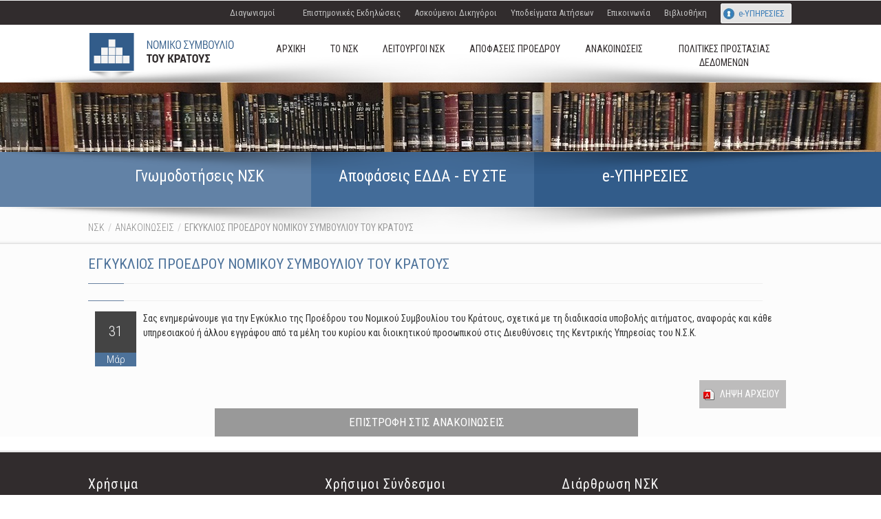

--- FILE ---
content_type: text/html;charset=UTF-8
request_url: https://www.nsk.gr/web/nsk/-/enkyklios-proedrou-nomikou-symbouliou-tou-kratous?returnToFullPageURL=https://www.nsk.gr/web/nsk/anakoinwseis?p_p_id=announcementsearch_WAR_NSKportlet&p_p_lifecycle=0&p_p_state=normal&p_p_mode=view&p_p_col_id=column-4&p_p_col_pos=1&p_p_col_count=2
body_size: 37022
content:
<!DOCTYPE html> <html class="aui ltr" dir="ltr" lang="el-GR"> <head> <title>ΕΓΚΥΚΛΙΟΣ ΠΡΟΕΔΡΟΥ ΝΟΜΙΚΟΥ ΣΥΜΒΟΥΛΙΟΥ ΤΟΥ ΚΡΑΤΟΥΣ - ΑΝΑΚΟΙΝΩΣΕΙΣ - Νομικό Συμβούλιο του Κράτους</title> <meta content="text/html; charset=UTF-8" http-equiv="content-type" /> <meta content="Διαδικασία υποβολής αιτήματος, αναφοράς και κάθε υπηρεσιακού ή άλλου εγγράφου από τα μέλη του κυρίου και διοικητικού προσωπικού στις Διευθύνσεις της Κεντρικής Υπηρεσίας του Ν.Σ.Κ." lang="el-GR" name="description" /> <link href="https://www.nsk.gr/beveled-theme/images/favicon.ico" rel="Shortcut Icon" /> <link href="https://www.nsk.gr/web/nsk/-/enkyklios-proedrou-nomikou-symbouliou-tou-kratous?returnToFullPageURL=https://www.nsk.gr/web/nsk/anakoinwseis?p_p_id=announcementsearch_WAR_NSKportlet&amp;p_p_lifecycle=0&amp;p_p_state=normal&amp;p_p_mode=view&amp;p_p_col_id=column-4&amp;p_p_col_pos=1&amp;p_p_col_count=2" rel="canonical" /> <link href="https://www.nsk.gr/web/nsk/-/enkyklios-proedrou-nomikou-symbouliou-tou-kratous?returnToFullPageURL=https://www.nsk.gr/web/nsk/anakoinwseis?p_p_id=announcementsearch_WAR_NSKportlet&amp;p_p_lifecycle=0&amp;p_p_state=normal&amp;p_p_mode=view&amp;p_p_col_id=column-4&amp;p_p_col_pos=1&amp;p_p_col_count=2" hreflang="x-default" rel="alternate" /> <link href="https://www.nsk.gr/web/nsk/-/enkyklios-proedrou-nomikou-symbouliou-tou-kratous?returnToFullPageURL=https://www.nsk.gr/web/nsk/anakoinwseis?p_p_id=announcementsearch_WAR_NSKportlet&amp;p_p_lifecycle=0&amp;p_p_state=normal&amp;p_p_mode=view&amp;p_p_col_id=column-4&amp;p_p_col_pos=1&amp;p_p_col_count=2" hreflang="el-GR" rel="alternate" /> <link href="https://www.nsk.gr/en/web/nsk/-/enkyklios-proedrou-nomikou-symbouliou-tou-kratous?returnToFullPageURL=https://www.nsk.gr/web/nsk/anakoinwseis?p_p_id=announcementsearch_WAR_NSKportlet&amp;p_p_lifecycle=0&amp;p_p_state=normal&amp;p_p_mode=view&amp;p_p_col_id=column-4&amp;p_p_col_pos=1&amp;p_p_col_count=2" hreflang="en-US" rel="alternate" /> <link class="lfr-css-file" href="https://www.nsk.gr/beveled-theme/css/aui.css?browserId=other&amp;themeId=beveled_WAR_beveledtheme&amp;languageId=el_GR&amp;b=6205&amp;t=1688112138592" rel="stylesheet" type="text/css" /> <link href="/html/css/main.css?browserId=other&amp;themeId=beveled_WAR_beveledtheme&amp;languageId=el_GR&amp;b=6205&amp;t=1452598584000" rel="stylesheet" type="text/css" /> <link href="https://www.nsk.gr/html/portlet/journal_content/css/main.css?browserId=other&amp;themeId=beveled_WAR_beveledtheme&amp;languageId=el_GR&amp;b=6205&amp;t=1759928079540" rel="stylesheet" type="text/css" /> <link href="https://www.nsk.gr/html/portlet/asset_publisher/css/main.css?browserId=other&amp;themeId=beveled_WAR_beveledtheme&amp;languageId=el_GR&amp;b=6205&amp;t=1759928079540" rel="stylesheet" type="text/css" /> <link href="https://www.nsk.gr/notifications-portlet/notifications/css/main.css?browserId=other&amp;themeId=beveled_WAR_beveledtheme&amp;languageId=el_GR&amp;b=6205&amp;t=1759927963224" rel="stylesheet" type="text/css" /> <link href="https://www.nsk.gr/html/portlet/journal/css/main.css?browserId=other&amp;themeId=beveled_WAR_beveledtheme&amp;languageId=el_GR&amp;b=6205&amp;t=1759928079540" rel="stylesheet" type="text/css" /> <link href="https://www.nsk.gr/cookies-notification-portlet/css/main.css?browserId=other&amp;themeId=beveled_WAR_beveledtheme&amp;languageId=el_GR&amp;b=6205&amp;t=1759927962959" rel="stylesheet" type="text/css" /> <script type="text/javascript">
	// <![CDATA[
		var Liferay = {
			Browser: {
				acceptsGzip: function() {
					return false;
				},
				getMajorVersion: function() {
					return 131.0;
				},
				getRevision: function() {
					return "537.36";
				},
				getVersion: function() {
					return "131.0";
				},
				isAir: function() {
					return false;
				},
				isChrome: function() {
					return true;
				},
				isFirefox: function() {
					return false;
				},
				isGecko: function() {
					return true;
				},
				isIe: function() {
					return false;
				},
				isIphone: function() {
					return false;
				},
				isLinux: function() {
					return false;
				},
				isMac: function() {
					return true;
				},
				isMobile: function() {
					return false;
				},
				isMozilla: function() {
					return false;
				},
				isOpera: function() {
					return false;
				},
				isRtf: function() {
					return true;
				},
				isSafari: function() {
					return true;
				},
				isSun: function() {
					return false;
				},
				isWap: function() {
					return false;
				},
				isWapXhtml: function() {
					return false;
				},
				isWebKit: function() {
					return true;
				},
				isWindows: function() {
					return false;
				},
				isWml: function() {
					return false;
				}
			},

			Data: {
				NAV_SELECTOR: '#navigation',

				isCustomizationView: function() {
					return false;
				},

				notices: [
					null

					

					
				]
			},

			ThemeDisplay: {
				
					getLayoutId: function() {
						return "23";
					},
					getLayoutURL: function() {
						return "https://www.nsk.gr/web/nsk/anakoinoseis";
					},
					getParentLayoutId: function() {
						return "0";
					},
					isPrivateLayout: function() {
						return "false";
					},
					isVirtualLayout: function() {
						return false;
					},
				

				getBCP47LanguageId: function() {
					return "el-GR";
				},
				getCDNBaseURL: function() {
					return "https://www.nsk.gr";
				},
				getCDNDynamicResourcesHost: function() {
					return "";
				},
				getCDNHost: function() {
					return "";
				},
				getCompanyId: function() {
					return "10157";
				},
				getCompanyGroupId: function() {
					return "10197";
				},
				getDefaultLanguageId: function() {
					return "el_GR";
				},
				getDoAsUserIdEncoded: function() {
					return "";
				},
				getLanguageId: function() {
					return "el_GR";
				},
				getParentGroupId: function() {
					return "15678";
				},
				getPathContext: function() {
					return "";
				},
				getPathImage: function() {
					return "/image";
				},
				getPathJavaScript: function() {
					return "/html/js";
				},
				getPathMain: function() {
					return "/c";
				},
				getPathThemeImages: function() {
					return "https://www.nsk.gr/beveled-theme/images";
				},
				getPathThemeRoot: function() {
					return "/beveled-theme";
				},
				getPlid: function() {
					return "17317";
				},
				getPortalURL: function() {
					return "https://www.nsk.gr";
				},
				getPortletSetupShowBordersDefault: function() {
					return false;
				},
				getScopeGroupId: function() {
					return "15678";
				},
				getScopeGroupIdOrLiveGroupId: function() {
					return "15678";
				},
				getSessionId: function() {
					
						
						
							return "";
						
					
				},
				getSiteGroupId: function() {
					return "15678";
				},
				getURLControlPanel: function() {
					return "/group/control_panel?refererPlid=17317";
				},
				getURLHome: function() {
					return "https\x3a\x2f\x2fwww\x2ensk\x2egr\x2fweb\x2fnsk";
				},
				getUserId: function() {
					return "10161";
				},
				getUserName: function() {
					
						
						
							return "";
						
					
				},
				isAddSessionIdToURL: function() {
					return false;
				},
				isFreeformLayout: function() {
					return false;
				},
				isImpersonated: function() {
					return false;
				},
				isSignedIn: function() {
					return false;
				},
				isStateExclusive: function() {
					return false;
				},
				isStateMaximized: function() {
					return false;
				},
				isStatePopUp: function() {
					return false;
				}
			},

			PropsValues: {
				NTLM_AUTH_ENABLED: false
			}
		};

		var themeDisplay = Liferay.ThemeDisplay;

		

		Liferay.AUI = {
			getAvailableLangPath: function() {
				return 'available_languages.jsp?browserId=other&themeId=beveled_WAR_beveledtheme&colorSchemeId=01&minifierType=js&languageId=el_GR&b=6205&t=1452601814000';
			},
			getCombine: function() {
				return true;
			},
			getComboPath: function() {
				return '/combo/?browserId=other&minifierType=&languageId=el_GR&b=6205&t=1452601814000&';
			},
			getFilter: function() {
				
					
						return 'min';
					
					
					
				
			},
			getJavaScriptRootPath: function() {
				return '/html/js';
			},
			getLangPath: function() {
				return 'aui_lang.jsp?browserId=other&themeId=beveled_WAR_beveledtheme&colorSchemeId=01&minifierType=js&languageId=el_GR&b=6205&t=1452601814000';
			},
			getStaticResourceURLParams: function() {
				return '?browserId=other&minifierType=&languageId=el_GR&b=6205&t=1452601814000';
			}
		};

		Liferay.authToken = 'S53QCqeq';

		

		Liferay.currentURL = '\x2fweb\x2fnsk\x2f-\x2fenkyklios-proedrou-nomikou-symbouliou-tou-kratous\x3freturnToFullPageURL\x3dhttps\x3a\x2f\x2fwww\x2ensk\x2egr\x2fweb\x2fnsk\x2fanakoinwseis\x3fp_p_id\x3dannouncementsearch_WAR_NSKportlet\x26p_p_lifecycle\x3d0\x26p_p_state\x3dnormal\x26p_p_mode\x3dview\x26p_p_col_id\x3dcolumn-4\x26p_p_col_pos\x3d1\x26p_p_col_count\x3d2';
		Liferay.currentURLEncoded = '%2Fweb%2Fnsk%2F-%2Fenkyklios-proedrou-nomikou-symbouliou-tou-kratous%3FreturnToFullPageURL%3Dhttps%3A%2F%2Fwww.nsk.gr%2Fweb%2Fnsk%2Fanakoinwseis%3Fp_p_id%3Dannouncementsearch_WAR_NSKportlet%26p_p_lifecycle%3D0%26p_p_state%3Dnormal%26p_p_mode%3Dview%26p_p_col_id%3Dcolumn-4%26p_p_col_pos%3D1%26p_p_col_count%3D2';
	// ]]>
</script> <script src="/html/js/barebone.jsp?browserId=other&amp;themeId=beveled_WAR_beveledtheme&amp;colorSchemeId=01&amp;minifierType=js&amp;minifierBundleId=javascript.barebone.files&amp;languageId=el_GR&amp;b=6205&amp;t=1452601814000" type="text/javascript"></script> <script type="text/javascript">
	// <![CDATA[
		

			

			
				Liferay.Portlet.list = ['56_INSTANCE_m9lZFicxcI8w', '56_INSTANCE_Ikde2BgZyZRp', '56_INSTANCE_4g6kxZVxGDs2', '73_INSTANCE_EdSkKJKd9q1c', '101_INSTANCE_hq5CULaptHj2', '56_INSTANCE_xIaMtMjOZJB7', '56_INSTANCE_qOuxan3BnINN_', '15', '101_INSTANCE_OYPf1Bf58vLn', '56_INSTANCE_288746', '101_INSTANCE_Uq0OISCNaSJ6', '101_INSTANCE_kDMqit7ieSe7'];
			
		

		

		
	// ]]>
</script> <script type="text/javascript">
					(function(i, s, o, g, r, a, m) {
						i['GoogleAnalyticsObject'] = r;

						i[r] = i[r] || function() {
							var arrayValue = i[r].q || [];

							i[r].q = arrayValue;

							(i[r].q).push(arguments);
						};

						i[r].l = 1 * new Date();

						a = s.createElement(o);
						m = s.getElementsByTagName(o)[0];
						a.async = 1;
						a.src = g;
						m.parentNode.insertBefore(a, m);
					})(window, document, 'script', '//www.google-analytics.com/analytics.js', 'ga');

					ga('create', 'UA-69616320-1', 'auto');
					ga('send', 'pageview');
				</script> <script src="https://www.nsk.gr/html/portlet/journal/js/main.js?browserId=other&amp;minifierType=js&amp;languageId=el_GR&amp;b=6205&amp;t=1759928079540" type="text/javascript"></script> <script src="https://www.nsk.gr/html/portlet/journal/js/navigation.js?browserId=other&amp;minifierType=js&amp;languageId=el_GR&amp;b=6205&amp;t=1759928079540" type="text/javascript"></script> <link class="lfr-css-file" href="https://www.nsk.gr/beveled-theme/css/main.css?browserId=other&amp;themeId=beveled_WAR_beveledtheme&amp;languageId=el_GR&amp;b=6205&amp;t=1688112138592" rel="stylesheet" type="text/css" /> <style type="text/css">

		

			

		

			

		

			

		

			

		

			

		

			

		

			

		

			

		

			

		

			

		

			

		

			

		

			

		

			

		

			

		

			

		

	</style> <!-- ***************** viewports load pixel for pixel to the width of the device's ****************** --> <meta content="width=device-width" name="viewport"> <!-- ********* Fonts ********** --> <link href='//fonts.googleapis.com/css?family=Roboto+Condensed:400,300,700&subset=latin,greek' rel='stylesheet' type='text/css'> <!-- ********* java script import ************** --> <!-- *** jquery *** --> <script src="/beveled-theme/js/jquery.min.js" type="text/javascript"></script> <script src="/beveled-theme/js/jquery.tabSlideOut.v1.3.js" type="text/javascript"></script> <script src="/beveled-theme/js/custom.js" type="text/javascript"></script> <!-- ************* Moderniz ************* --> <script src="/beveled-theme/js/modernizr.min.js" type="text/javascript"></script> <!-- *** Flex Slider *** --> <script src="/beveled-theme/js/jquery.flexslider-min.js" type="text/javascript"></script> <!-- ********* Alloy viewport ********** --> <script type="text/javascript"> 
	AUI().use('aui-viewport'); 
</script> </head> <body class="default yui3-skin-sam controls-visible signed-out public-page site dockbar-transparent Hide-chat"> <div id="wrapper"> <a href="#main-content" id="skip-to-content">Μετάβαση στο περιεχόμενο</a> <div id="Language-choices"> </div> <div id="header-wrap"> <div class="top_navigation"> <div class="top_nav_cont"> <div class="top_nav"> <div id="eservices"> <a href="/web/nsk/e-services" alt="Εισαγωγή στο e-Services">e-ΥΠΗΡΕΣΙΕΣ</a> </div> <div class="sec_menu"> <div class="portlet-boundary portlet-boundary_56_ portlet-static portlet-static-end portlet-borderless portlet-journal-content " id="p_p_id_56_INSTANCE_288746_" > <span id="p_56_INSTANCE_288746"></span> <div class="portlet-borderless-container" style=""> <div class="portlet-body"> <div class="journal-content-article"> <nav class="group"> <h2 class="navheader slide-trigger">Menu</h2> <ul class="navigation2 group"> <li class="Διαγωνισμοί"> <a href="https://www.nsk.gr/web/nsk/diagonismoi"> Διαγωνισμοί </a> </li> <li class=""> <a href="https://www.nsk.gr/web/nsk/home"> </a> </li> <li class="Επιστημονικές Εκδηλώσεις"> <a href="https://www.nsk.gr/web/nsk/ekdiloseis"> Επιστημονικές Εκδηλώσεις </a> </li> <li class="Ασκούμενοι Δικηγόροι"> <a href="https://www.nsk.gr/web/nsk/askoumenoi-dikegoroi"> Ασκούμενοι Δικηγόροι </a> </li> <li class="Υποδείγματα Αιτήσεων"> <a href="https://www.nsk.gr/web/nsk/ypodeigmata-aiteseon"> Υποδείγματα Αιτήσεων </a> </li> <li class="Επικοινωνία"> <a href="https://www.nsk.gr/web/nsk/epikoinonia"> Επικοινωνία </a> </li> <li class="Βιβλιοθήκη"> <a href="https://www.nsk.gr/web/nsk/bibliotheke"> Βιβλιοθήκη </a> </li> </ul> </nav> <style> .e-Services { background: #0066B3; color: #fff; margin-right: 10px; } .e-Services a { color:#fff; } </style> </div> <div class="entry-links"> </div> </div> </div> </div> </div> </div> </div> </div> <div class="main_navigation"> <header id="banner" role="banner"> <div id="heading"> <h1 class="site-title"> <a class="logo custom-logo" href="https://www.nsk.gr/web/nsk/anakoinoseis?p_p_auth=iadK8rCh&amp;p_p_id=49&amp;p_p_lifecycle=1&amp;p_p_state=normal&amp;p_p_mode=view&amp;_49_struts_action=%2Fmy_sites%2Fview&amp;_49_groupId=15678&amp;_49_privateLayout=false" title="ΝΣΚ"> <img alt="ΝΣΚ" height="72" src="/image/layout_set_logo?img_id=16313&amp;t=1759928091881" width="212" /> </a> </h1> <h2 class="page-title"> <span>ΕΓΚΥΚΛΙΟΣ ΠΡΟΕΔΡΟΥ ΝΟΜΙΚΟΥ ΣΥΜΒΟΥΛΙΟΥ ΤΟΥ ΚΡΑΤΟΥΣ - ΑΝΑΚΟΙΝΩΣΕΙΣ</span> </h2> </div> <div id="nav-trigger"> <span>Show Menu</span> </div> <nav class="sort-pages modify-pages" id="nav-main"> <ul> <li> <a href="https&#x3a;&#x2f;&#x2f;www&#x2e;nsk&#x2e;gr&#x2f;web&#x2f;nsk&#x2f;home" ><span> ΑΡΧΙΚΗ</span></a> </li> <li> <a href="https&#x3a;&#x2f;&#x2f;www&#x2e;nsk&#x2e;gr&#x2f;web&#x2f;nsk&#x2f;to-nsk" ><span> ΤΟ ΝΣΚ</span></a> </li> <li> <a href="https&#x3a;&#x2f;&#x2f;www&#x2e;nsk&#x2e;gr&#x2f;web&#x2f;nsk&#x2f;leitourgoi-nsk" ><span> ΛΕΙΤΟΥΡΓΟΙ ΝΣΚ</span></a> </li> <li> <a href="https&#x3a;&#x2f;&#x2f;www&#x2e;nsk&#x2e;gr&#x2f;web&#x2f;nsk&#x2f;apophaseis-proedrou" ><span> ΑΠΟΦΑΣΕΙΣ ΠΡΟΕΔΡΟΥ</span></a> </li> <li> <a href="https&#x3a;&#x2f;&#x2f;www&#x2e;nsk&#x2e;gr&#x2f;web&#x2f;nsk&#x2f;anakoinwseis" ><span> ΑΝΑΚΟΙΝΩΣΕΙΣ</span></a> </li> <li> <a href="https&#x3a;&#x2f;&#x2f;www&#x2e;nsk&#x2e;gr&#x2f;web&#x2f;nsk&#x2f;policies" ><span> ΠΟΛΙΤΙΚΕΣ ΠΡΟΣΤΑΣΙΑΣ ΔΕΔΟΜΕΝΩΝ</span></a> </li> </ul> </nav> <nav id="nav-mobile"></nav> <script>
    $(document).ready(function(){
        $("#nav-mobile").html($("#nav-main").html());
        $("#nav-trigger span").click(function(){
            if ($("nav#nav-mobile ul").hasClass("expanded")) {
                $("nav#nav-mobile ul.expanded").removeClass("expanded").slideUp(250);
                $(this).removeClass("open");
            } else {
                $("nav#nav-mobile ul").addClass("expanded").slideDown(250);
                $(this).addClass("open");
            }
        });
    });
</script> </header> </div> </div> <div id="content-wrap"> <div id="content"> <div class="columns-3-1" id="main-content" role="main"> <div id="headcontainer"> <div id="slider_container"></div> <div class="skiaa_inner"> &nbsp;</div> <div class="buttons_blue_container"> <div class="buttons_blue"> <div class="inner"> <div class="portlet-layout row-fluid"> <div class="portlet-column portlet-column-first span4" id="column-1"> <div class="portlet-dropzone portlet-column-content portlet-column-content-first" id="layout-column_column-1"> <div class="portlet-boundary portlet-boundary_56_ portlet-static portlet-static-end portlet-borderless portlet-journal-content " id="p_p_id_56_INSTANCE_m9lZFicxcI8w_" > <span id="p_56_INSTANCE_m9lZFicxcI8w"></span> <div class="portlet-borderless-container" style=""> <div class="portlet-body"> <div class="journal-content-article"> <div class="button_blue"> <a title="Αναζήτηση γνωμοδοτήσεων του Νομικού Συμβουλίου του Κράτους από το 1951 μέχρι και σήμερα" href="https://www.nsk.gr/web/nsk/anazitisi-gnomodoteseon"> <strong>Γνωμοδοτήσεις ΝΣΚ</strong> </a> </div> </div> <div class="entry-links"> </div> </div> </div> </div> </div> </div> <div class="portlet-column span4" id="column-2"> <div class="portlet-dropzone portlet-column-content" id="layout-column_column-2"> <div class="portlet-boundary portlet-boundary_56_ portlet-static portlet-static-end portlet-borderless portlet-journal-content " id="p_p_id_56_INSTANCE_Ikde2BgZyZRp_" > <span id="p_56_INSTANCE_Ikde2BgZyZRp"></span> <div class="portlet-borderless-container" style=""> <div class="portlet-body"> <div class="journal-content-article"> <div class="button_blue"> <a title="Αναζήτηση αποφάσεων του Ευρωπαϊκού Δικαστηρίου Δικαιωμάτων του Ανθρώπου ( Ε.Δ.Δ.Α.) και της Επιτροπής Υπουργών του Συμβουλίου της Ευρώπης." href="https://www.nsk.gr/web/nsk/anazitisi-apophaseon"> <strong>Αποφάσεις ΕΔΔΑ - ΕΥ ΣΤΕ</strong> </a> </div> </div> <div class="entry-links"> </div> </div> </div> </div> </div> </div> <div class="portlet-column portlet-column-last span4" id="column-3"> <div class="portlet-dropzone portlet-column-content portlet-column-content-last" id="layout-column_column-3"> <div class="portlet-boundary portlet-boundary_56_ portlet-static portlet-static-end portlet-borderless portlet-journal-content " id="p_p_id_56_INSTANCE_4g6kxZVxGDs2_" > <span id="p_56_INSTANCE_4g6kxZVxGDs2"></span> <div class="portlet-borderless-container" style=""> <div class="portlet-body"> <div class="journal-content-article"> <div class="button_blue"> <a title="Κατάθεση εξώδικων αιτημάτων" href="https://www.nsk.gr/web/nsk/e-services"> <strong>e-ΥΠΗΡΕΣΙΕΣ</strong> </a> </div> </div> <div class="entry-links"> </div> </div> </div> </div> </div> </div> </div> </div> </div> </div> </div> <div > <div > <div class="portlet-layout row-fluid"> <div class="portlet-column portlet-column-only span12" id="column-4"> <div class="portlet-dropzone portlet-column-content portlet-column-content-only" id="layout-column_column-4"> <div class="portlet-boundary portlet-boundary_73_ portlet-static portlet-static-end portlet-borderless portlet-breadcrumb " id="p_p_id_73_INSTANCE_EdSkKJKd9q1c_" > <span id="p_73_INSTANCE_EdSkKJKd9q1c"></span> <div class="portlet-borderless-container" style=""> <div class="portlet-body"> <ul aria-label="Breadcrumb" class="breadcrumb breadcrumb-horizontal"> <li class="first breadcrumb-truncate"><a href="/web/nsk">ΝΣΚ</a><span class="divider">/</span></li><li class="current-parent breadcrumb-truncate"><a href="https://www.nsk.gr/web/nsk/anakoinoseis" >ΑΝΑΚΟΙΝΩΣΕΙΣ</a><span class="divider">/</span></li><li class="active last breadcrumb-truncate">ΕΓΚΥΚΛΙΟΣ ΠΡΟΕΔΡΟΥ ΝΟΜΙΚΟΥ ΣΥΜΒΟΥΛΙΟΥ ΤΟΥ ΚΡΑΤΟΥΣ</li> </ul> </div> </div> </div> </div> </div> </div> </div> </div> <div class="contTopBg"> <div class="maincontent2"> <div class="portlet-layout row-fluid"> <div class="portlet-column portlet-column-only span12" id="column-5"> <div class="portlet-dropzone portlet-column-content portlet-column-content-only" id="layout-column_column-5"> <div class="portlet-boundary portlet-boundary_101_ portlet-static portlet-static-end portlet-borderless portlet-asset-publisher " id="p_p_id_101_INSTANCE_hq5CULaptHj2_" > <span id="p_101_INSTANCE_hq5CULaptHj2"></span> <div class="portlet-borderless-container" style=""> <div class="portlet-body"> <div> <div class="taglib-header "> <h3 class="header-title"> <span> ΕΓΚΥΚΛΙΟΣ ΠΡΟΕΔΡΟΥ ΝΟΜΙΚΟΥ ΣΥΜΒΟΥΛΙΟΥ ΤΟΥ ΚΡΑΤΟΥΣ </span> </h3> </div> <div class="asset-full-content default-asset-publisher show-asset-title"> <div class="asset-content" id="_101_INSTANCE_hq5CULaptHj2_475826"> <div class="journal-content-article"> <div class="line"> </div> <div class="class-box"> <div class="date_cont"> <div class="gray">31</div> <div class="blue">Μάρ</div> </div> <div class="anak_title" style="display:none;">ΕΓΚΥΚΛΙΟΣ ΠΡΟΕΔΡΟΥ ΝΟΜΙΚΟΥ ΣΥΜΒΟΥΛΙΟΥ ΤΟΥ ΚΡΑΤΟΥΣ</div> <div class="anak_text">Σας ενημερώνουμε για την Εγκύκλιο της Προέδρου του Νομικού Συμβουλίου του Κράτους, σχετικά με τη&nbsp;διαδικασία υποβολής αιτήματος, αναφοράς και κάθε υπηρεσιακού ή άλλου εγγράφου από τα μέλη του κυρίου και διοικητικού προσωπικού στις Διευθύνσεις της Κεντρικής Υπηρεσίας του Ν.Σ.Κ.</div> </div> <div class="gray_button2"> <a href="/documents/15678/420801/%CE%95%CE%93%CE%9A%CE%A5%CE%9A%CE%9B%CE%99%CE%9F%CE%A3+%CE%A0%CE%A1%CE%9F%CE%95%CE%94%CE%A1%CE%9F%CE%A5+290320223_signed.pdf/902a0dae-35b9-48a0-b867-0abe1bc485a5" target="_blank"> Λήψη Αρχείου </a> </div> </div> <br /> </div> <div class="asset-metadata"> </div> </div> </div> </div> </div> </div> <div class="portlet-boundary portlet-boundary_56_ portlet-static portlet-static-end portlet-borderless portlet-journal-content " id="p_p_id_56_INSTANCE_xIaMtMjOZJB7_" > <span id="p_56_INSTANCE_xIaMtMjOZJB7"></span> <div class="portlet-borderless-container" style=""> <div class="portlet-body"> <div class="journal-content-article"> <div class="gray_button"><a href="/web/nsk/anakoinwseis">ΕΠΙΣΤΡΟΦΗ ΣΤΙΣ ΑΝΑΚΟΙΝΩΣΕΙΣ</a></div> </div> <div class="entry-links"> </div> </div> </div> </div> </div> </div> </div> </div> </div> </div> <form action="#" id="hrefFm" method="post" name="hrefFm"> <span></span> <input type="hidden" name="as_sfid" value="AAAAAAWwaQY5KqflJLGsuRAOOMAs1uqv1lemH-5KLJVf6orZ2Ij0QXxZUZAWulLdAIhHtoXMXRfmhM1rCM-Oxu9GFSQL4Ri06YHiY0mzfalbOPdh3w==" /><input type="hidden" name="as_fid" value="rXQMzacPMdQaHXVhbjgn" /></form> </div> </div> <div id="footercontainer"> <footer id="widgets-footer-wrap" role="contentinfo" > <div class="aui-layout-content clearfix" id="widgets-footer"> <div class="aui-column aui-column-first aui-w33" id="footerSection1"> <div class="aui-column-content aui-column-content-first"> <h4> Χρήσιμα </h4> <ul> <li> <a href="https://www.nsk.gr/web/nsk/home"> Αρχική </a> </li> <li> <a href="https://www.nsk.gr/web/nsk/to-nsk"> Το ΝΣΚ </a> </li> <li> <a href="https://www.nsk.gr/web/nsk/leitourgoi-nsk"> Λειτουργοί ΝΣΚ </a> </li> <li> <a href="https://www.nsk.gr/web/nsk/diagonismoi"> Διαγωνισμοί </a> </li> <li> <a href="https://www.nsk.gr/web/nsk/ekdiloseis"> Επιστημονικές Εκδηλώσεις </a> </li> <li> <a href="https://www.nsk.gr/web/nsk/policies"> Πολιτικές Προστασίας Δεδομένων </a> </li> <li> <a href="https://www.nsk.gr/web/nsk/epikoinonia"> Επικοινωνία </a> </li> </ul> <ul> <li> <a href="http://enosi.nsk.gr/" target="_blank"> Ένωση μελών ΝΣΚ </a> </li> </ul> <ul> <li> <a href="http://syllogos.nsk.gr/" target="_blank"> Σύλλογος Διοικητικών Υπαλλήλων </a> </li> </ul> </div> </div> <div class="aui-column aui-w33" id="footerSection2"> <div class="aui-column-content"> <h4> Χρήσιμοι Σύνδεσμοι </h4> <ul> <li> <a href="/web/nsk/chresimoi-syndesmoi?par=18843"> Κυβέρνηση-Υπουργεία </a> </li> <li> <a href="/web/nsk/chresimoi-syndesmoi?par=19697"> Δικαστήρια </a> </li> <li> <a href="/web/nsk/chresimoi-syndesmoi?par=19841"> Λοιποί Σύνδεσμοι </a> </li> </ul> </div> </div> <div style="display:none;" class="aui-column aui-w33" id="footerSection3"> <div class="aui-column-content"> </div> </div> <div class="aui-column aui-column-last aui-w33" id="footerSection4"> <div class="aui-column-content aui-column-content-last"> <h4> Διάρθρωση ΝΣΚ </h4> <div class="footer-text"><a class="mapgr" title="Επικοινωνία" href="/web/nsk/epikoinonia">&nbsp;</a></div> <ul> <li> <a href="https://www.nsk.gr/documents/15678/21220/%CE%9A%CE%B1%CF%84%CE%AC%CE%BB%CE%BF%CE%B3%CE%BF%CF%82+%CE%93%CF%81%CE%B1%CF%86%CE%B5%CE%AF%CF%89%CE%BD+%CE%9D%CE%A3%CE%9A+%CE%BC%CE%B5+%CF%85%CF%80%CE%B7%CF%81%CE%B5%CF%84%CE%BF%CF%8D%CE%BD%CF%84%CE%B5%CF%82+%CE%9B%CE%B5%CE%B9%CF%84%CE%BF%CF%85%CF%81%CE%B3%CE%BF%CF%8D%CF%82/3fc0f48e-1bd5-4fc4-8304-c6b2ea958e62" target="_blank"> Κατάλογος Γραφείων ΝΣΚ με υπηρετούντες Λειτουργούς </a> </li> </ul> <ul> <li> <a href="/documents/15678/21220/%CE%A4%CE%B7%CE%BB%CE%AD%CF%86%CF%89%CE%BD%CE%B1+%CE%94%CE%B9%CE%BF%CE%B9%CE%BA%CE%B7%CF%84%CE%B9%CE%BA%CE%BF%CF%8D+%CE%A0%CF%81%CE%BF%CF%83%CF%89%CF%80%CE%B9%CE%BA%CE%BF%CF%8D+%CE%9A%CE%B5%CE%BD%CF%84%CF%81%CE%B9%CE%BA%CE%AE%CF%82+%CE%A5%CF%80%CE%B7%CF%81%CE%B5%CF%83%CE%AF%CE%B1%CF%82+%CE%9D.%CE%A3.%CE%9A..pdf/f80048ac-5ce1-49cc-bade-bd6e00655ccb" target="_blank"> Τηλεφωνικός κατάλογος Κ.Υ. Ν.Σ.Κ. Διοικητικού Προσωπικού </a> </li> </ul> <ul> <li> <a href="/documents/15678/21220/nsk_tel_4.pdf/d6ff0ac7-d9ff-40ef-a591-a881e024a6af" target="_blank"> Αλφαβητικός τηλεφωνικός κατάλογος κύριου προσωπικού Ν.Σ.Κ. </a> </li> </ul> </div> </div> </div> </footer> <footer id="footer"> <div id="smallprint"> <div id="footer-left-section"> <a href="http://www.espa.gr/" target="_blank" ><img src="/documents/15678/0/footer_banner1/249a40a3-76fd-4d8f-b4a0-73350f993b48?t=1410176982598" height="34" width="180"></a><br />&copy; 2022 nsk.gov.gr </div> <div id="footer-right-section"> <a href="https://diavgeia.gov.gr/" target="_blank" ><img src="/documents/15678/0/footer_banner2/875168bd-2cd7-48d5-bc5b-53d967894833?t=1410177003071" height="34" width="158"></a><br />website by <a href="http://www.unisystems.gr">Unisystems</a> </div> </div> </footer> </div> </div> </body> <script src="https://www.nsk.gr/notifications-portlet/notifications/js/main.js?browserId=other&amp;minifierType=js&amp;languageId=el_GR&amp;b=6205&amp;t=1759927963224" type="text/javascript"></script> <script src="https://www.nsk.gr/cookies-notification-portlet/js/main.js?browserId=other&amp;minifierType=js&amp;languageId=el_GR&amp;b=6205&amp;t=1759927962959" type="text/javascript"></script> <script type="text/javascript">
// <![CDATA[

	Liferay.Util.addInputFocus();

	

	
		
		

			

			
		
	

// ]]>
</script> <script type="text/javascript">
// <![CDATA[

			Liferay.Portlet.onLoad(
				{
					canEditTitle: false,
					columnPos: 0,
					isStatic: 'end',
					namespacedId: 'p_p_id_56_INSTANCE_4g6kxZVxGDs2_',
					portletId: '56_INSTANCE_4g6kxZVxGDs2',
					refreshURL: '\x2fc\x2fportal\x2frender_portlet\x3fp_l_id\x3d17317\x26p_p_id\x3d56_INSTANCE_4g6kxZVxGDs2\x26p_p_lifecycle\x3d0\x26p_t_lifecycle\x3d0\x26p_p_state\x3dnormal\x26p_p_mode\x3dview\x26p_p_col_id\x3dcolumn-3\x26p_p_col_pos\x3d0\x26p_p_col_count\x3d1\x26p_p_isolated\x3d1\x26currentURL\x3d\x252Fweb\x252Fnsk\x252F-\x252Fenkyklios-proedrou-nomikou-symbouliou-tou-kratous\x253FreturnToFullPageURL\x253Dhttps\x253A\x252F\x252Fwww\x2ensk\x2egr\x252Fweb\x252Fnsk\x252Fanakoinwseis\x253Fp_p_id\x253Dannouncementsearch_WAR_NSKportlet\x2526p_p_lifecycle\x253D0\x2526p_p_state\x253Dnormal\x2526p_p_mode\x253Dview\x2526p_p_col_id\x253Dcolumn-4\x2526p_p_col_pos\x253D1\x2526p_p_col_count\x253D2'
				}
			);
		
			Liferay.Portlet.onLoad(
				{
					canEditTitle: false,
					columnPos: 0,
					isStatic: 'end',
					namespacedId: 'p_p_id_101_INSTANCE_hq5CULaptHj2_',
					portletId: '101_INSTANCE_hq5CULaptHj2',
					refreshURL: '\x2fc\x2fportal\x2frender_portlet\x3fp_l_id\x3d17317\x26p_p_id\x3d101_INSTANCE_hq5CULaptHj2\x26p_p_lifecycle\x3d0\x26p_t_lifecycle\x3d0\x26p_p_state\x3dnormal\x26p_p_mode\x3dview\x26p_p_col_id\x3dcolumn-5\x26p_p_col_pos\x3d0\x26p_p_col_count\x3d2\x26p_p_isolated\x3d1\x26currentURL\x3d\x252Fweb\x252Fnsk\x252F-\x252Fenkyklios-proedrou-nomikou-symbouliou-tou-kratous\x253FreturnToFullPageURL\x253Dhttps\x253A\x252F\x252Fwww\x2ensk\x2egr\x252Fweb\x252Fnsk\x252Fanakoinwseis\x253Fp_p_id\x253Dannouncementsearch_WAR_NSKportlet\x2526p_p_lifecycle\x253D0\x2526p_p_state\x253Dnormal\x2526p_p_mode\x253Dview\x2526p_p_col_id\x253Dcolumn-4\x2526p_p_col_pos\x253D1\x2526p_p_col_count\x253D2\x26returnToFullPageURL\x3dhttps\x253A\x252F\x252Fwww\x2ensk\x2egr\x252Fweb\x252Fnsk\x252Fanakoinwseis\x253Fp_p_id\x253Dannouncementsearch_WAR_NSKportlet\x26_101_INSTANCE_hq5CULaptHj2_type\x3dcontent\x26_101_INSTANCE_hq5CULaptHj2_struts_action\x3d\x252Fasset_publisher\x252Fview_content\x26_101_INSTANCE_hq5CULaptHj2_urlTitle\x3denkyklios-proedrou-nomikou-symbouliou-tou-kratous'
				}
			);
		
			Liferay.Portlet.onLoad(
				{
					canEditTitle: false,
					columnPos: 0,
					isStatic: 'end',
					namespacedId: 'p_p_id_56_INSTANCE_288746_',
					portletId: '56_INSTANCE_288746',
					refreshURL: '\x2fc\x2fportal\x2frender_portlet\x3fp_l_id\x3d17317\x26p_p_id\x3d56_INSTANCE_288746\x26p_p_lifecycle\x3d0\x26p_t_lifecycle\x3d0\x26p_p_state\x3dnormal\x26p_p_mode\x3dview\x26p_p_col_id\x3dnull\x26p_p_col_pos\x3dnull\x26p_p_col_count\x3dnull\x26p_p_static\x3d1\x26p_p_isolated\x3d1\x26currentURL\x3d\x252Fweb\x252Fnsk\x252F-\x252Fenkyklios-proedrou-nomikou-symbouliou-tou-kratous\x253FreturnToFullPageURL\x253Dhttps\x253A\x252F\x252Fwww\x2ensk\x2egr\x252Fweb\x252Fnsk\x252Fanakoinwseis\x253Fp_p_id\x253Dannouncementsearch_WAR_NSKportlet\x2526p_p_lifecycle\x253D0\x2526p_p_state\x253Dnormal\x2526p_p_mode\x253Dview\x2526p_p_col_id\x253Dcolumn-4\x2526p_p_col_pos\x253D1\x2526p_p_col_count\x253D2\x26returnToFullPageURL\x3dhttps\x253A\x252F\x252Fwww\x2ensk\x2egr\x252Fweb\x252Fnsk\x252Fanakoinwseis\x253Fp_p_id\x253Dannouncementsearch_WAR_NSKportlet\x26_101_INSTANCE_hq5CULaptHj2_type\x3dcontent\x26_101_INSTANCE_hq5CULaptHj2_struts_action\x3d\x252Fasset_publisher\x252Fview_content\x26_101_INSTANCE_hq5CULaptHj2_urlTitle\x3denkyklios-proedrou-nomikou-symbouliou-tou-kratous'
				}
			);
		
			Liferay.Portlet.onLoad(
				{
					canEditTitle: false,
					columnPos: 0,
					isStatic: 'end',
					namespacedId: 'p_p_id_73_INSTANCE_EdSkKJKd9q1c_',
					portletId: '73_INSTANCE_EdSkKJKd9q1c',
					refreshURL: '\x2fc\x2fportal\x2frender_portlet\x3fp_l_id\x3d17317\x26p_p_id\x3d73_INSTANCE_EdSkKJKd9q1c\x26p_p_lifecycle\x3d0\x26p_t_lifecycle\x3d0\x26p_p_state\x3dnormal\x26p_p_mode\x3dview\x26p_p_col_id\x3dcolumn-4\x26p_p_col_pos\x3d0\x26p_p_col_count\x3d1\x26p_p_isolated\x3d1\x26currentURL\x3d\x252Fweb\x252Fnsk\x252F-\x252Fenkyklios-proedrou-nomikou-symbouliou-tou-kratous\x253FreturnToFullPageURL\x253Dhttps\x253A\x252F\x252Fwww\x2ensk\x2egr\x252Fweb\x252Fnsk\x252Fanakoinwseis\x253Fp_p_id\x253Dannouncementsearch_WAR_NSKportlet\x2526p_p_lifecycle\x253D0\x2526p_p_state\x253Dnormal\x2526p_p_mode\x253Dview\x2526p_p_col_id\x253Dcolumn-4\x2526p_p_col_pos\x253D1\x2526p_p_col_count\x253D2'
				}
			);
		
			Liferay.Portlet.onLoad(
				{
					canEditTitle: false,
					columnPos: 1,
					isStatic: 'end',
					namespacedId: 'p_p_id_56_INSTANCE_xIaMtMjOZJB7_',
					portletId: '56_INSTANCE_xIaMtMjOZJB7',
					refreshURL: '\x2fc\x2fportal\x2frender_portlet\x3fp_l_id\x3d17317\x26p_p_id\x3d56_INSTANCE_xIaMtMjOZJB7\x26p_p_lifecycle\x3d0\x26p_t_lifecycle\x3d0\x26p_p_state\x3dnormal\x26p_p_mode\x3dview\x26p_p_col_id\x3dcolumn-5\x26p_p_col_pos\x3d1\x26p_p_col_count\x3d2\x26p_p_isolated\x3d1\x26currentURL\x3d\x252Fweb\x252Fnsk\x252F-\x252Fenkyklios-proedrou-nomikou-symbouliou-tou-kratous\x253FreturnToFullPageURL\x253Dhttps\x253A\x252F\x252Fwww\x2ensk\x2egr\x252Fweb\x252Fnsk\x252Fanakoinwseis\x253Fp_p_id\x253Dannouncementsearch_WAR_NSKportlet\x2526p_p_lifecycle\x253D0\x2526p_p_state\x253Dnormal\x2526p_p_mode\x253Dview\x2526p_p_col_id\x253Dcolumn-4\x2526p_p_col_pos\x253D1\x2526p_p_col_count\x253D2'
				}
			);
		
			Liferay.Portlet.onLoad(
				{
					canEditTitle: false,
					columnPos: 0,
					isStatic: 'end',
					namespacedId: 'p_p_id_56_INSTANCE_Ikde2BgZyZRp_',
					portletId: '56_INSTANCE_Ikde2BgZyZRp',
					refreshURL: '\x2fc\x2fportal\x2frender_portlet\x3fp_l_id\x3d17317\x26p_p_id\x3d56_INSTANCE_Ikde2BgZyZRp\x26p_p_lifecycle\x3d0\x26p_t_lifecycle\x3d0\x26p_p_state\x3dnormal\x26p_p_mode\x3dview\x26p_p_col_id\x3dcolumn-2\x26p_p_col_pos\x3d0\x26p_p_col_count\x3d1\x26p_p_isolated\x3d1\x26currentURL\x3d\x252Fweb\x252Fnsk\x252F-\x252Fenkyklios-proedrou-nomikou-symbouliou-tou-kratous\x253FreturnToFullPageURL\x253Dhttps\x253A\x252F\x252Fwww\x2ensk\x2egr\x252Fweb\x252Fnsk\x252Fanakoinwseis\x253Fp_p_id\x253Dannouncementsearch_WAR_NSKportlet\x2526p_p_lifecycle\x253D0\x2526p_p_state\x253Dnormal\x2526p_p_mode\x253Dview\x2526p_p_col_id\x253Dcolumn-4\x2526p_p_col_pos\x253D1\x2526p_p_col_count\x253D2'
				}
			);
		
			Liferay.Portlet.onLoad(
				{
					canEditTitle: false,
					columnPos: 0,
					isStatic: 'end',
					namespacedId: 'p_p_id_56_INSTANCE_m9lZFicxcI8w_',
					portletId: '56_INSTANCE_m9lZFicxcI8w',
					refreshURL: '\x2fc\x2fportal\x2frender_portlet\x3fp_l_id\x3d17317\x26p_p_id\x3d56_INSTANCE_m9lZFicxcI8w\x26p_p_lifecycle\x3d0\x26p_t_lifecycle\x3d0\x26p_p_state\x3dnormal\x26p_p_mode\x3dview\x26p_p_col_id\x3dcolumn-1\x26p_p_col_pos\x3d0\x26p_p_col_count\x3d1\x26p_p_isolated\x3d1\x26currentURL\x3d\x252Fweb\x252Fnsk\x252F-\x252Fenkyklios-proedrou-nomikou-symbouliou-tou-kratous\x253FreturnToFullPageURL\x253Dhttps\x253A\x252F\x252Fwww\x2ensk\x2egr\x252Fweb\x252Fnsk\x252Fanakoinwseis\x253Fp_p_id\x253Dannouncementsearch_WAR_NSKportlet\x2526p_p_lifecycle\x253D0\x2526p_p_state\x253Dnormal\x2526p_p_mode\x253Dview\x2526p_p_col_id\x253Dcolumn-4\x2526p_p_col_pos\x253D1\x2526p_p_col_count\x253D2'
				}
			);
		AUI().use('aui-base', 'liferay-menu', 'liferay-notice', 'liferay-poller', 'liferay-session', function(A) {(function() {
	Liferay.Util.addInputType();

	Liferay.Portlet.ready(
		function(portletId, node) {
			Liferay.Util.addInputType(node);
		}
	);

	if (A.UA.mobile) {
		Liferay.Util.addInputCancel();
	}
})();(function() {
	new Liferay.Menu();

	var liferayNotices = Liferay.Data.notices;

	for (var i = 1; i < liferayNotices.length; i++) {
		new Liferay.Notice(liferayNotices[i]);
	}

	
})();(function() {
			Liferay.Session = new Liferay.SessionBase(
				{
					autoExtend: true,
					sessionLength: 30,
					redirectOnExpire: false,
					redirectUrl: 'https\x3a\x2f\x2fwww\x2ensk\x2egr\x2fweb\x2fnsk',
					warningLength: 1
				}
			);

			
		})();});
// ]]>
</script> <script src="https://www.nsk.gr/beveled-theme/js/main.js?browserId=other&amp;minifierType=js&amp;languageId=el_GR&amp;b=6205&amp;t=1688112138592" type="text/javascript"></script> <script type="text/javascript">
		// <![CDATA[
			

			
		// ]]>
	</script> </html> 

--- FILE ---
content_type: text/css
request_url: https://www.nsk.gr/html/css/portal_1.css?browserId=other&themeId=beveled_WAR_beveledtheme&languageId=el_GR&b=6205&t=1452598584000
body_size: 2181
content:
@import url(portal/add_content.css?browserId=other&themeId=beveled_WAR_beveledtheme&languageId=el_GR&b=6205&t=1452598584000);
@import url(portal/asset_category_selector.css?browserId=other&themeId=beveled_WAR_beveledtheme&languageId=el_GR&b=6205&t=1452598584000);
@import url(portal/asset_column.css?browserId=other&themeId=beveled_WAR_beveledtheme&languageId=el_GR&b=6205&t=1452598584000);
@import url(portal/auto_row.css?browserId=other&themeId=beveled_WAR_beveledtheme&languageId=el_GR&b=6205&t=1452598584000);
@import url(portal/device_preview.css?browserId=other&themeId=beveled_WAR_beveledtheme&languageId=el_GR&b=6205&t=1452598584000);
@import url(portal/edit_layout.css?browserId=other&themeId=beveled_WAR_beveledtheme&languageId=el_GR&b=6205&t=1452598584000);
@import url(portal/flyout.css?browserId=other&themeId=beveled_WAR_beveledtheme&languageId=el_GR&b=6205&t=1452598584000);
@import url(portal/forms.css?browserId=other&themeId=beveled_WAR_beveledtheme&languageId=el_GR&b=6205&t=1452598584000);
@import url(portal/generic_portal.css?browserId=other&themeId=beveled_WAR_beveledtheme&languageId=el_GR&b=6205&t=1452598584000);
@import url(portal/generic_portlet.css?browserId=other&themeId=beveled_WAR_beveledtheme&languageId=el_GR&b=6205&t=1452598584000);
@import url(portal/header_row.css?browserId=other&themeId=beveled_WAR_beveledtheme&languageId=el_GR&b=6205&t=1452598584000);
@import url(portal/javascript_template.css?browserId=other&themeId=beveled_WAR_beveledtheme&languageId=el_GR&b=6205&t=1452598584000);
@import url(portal/notifications.css?browserId=other&themeId=beveled_WAR_beveledtheme&languageId=el_GR&b=6205&t=1452598584000);
@import url(portal/openid.css?browserId=other&themeId=beveled_WAR_beveledtheme&languageId=el_GR&b=6205&t=1452598584000);
@import url(portal/page_settings.css?browserId=other&themeId=beveled_WAR_beveledtheme&languageId=el_GR&b=6205&t=1452598584000);
@import url(portal/panel_component.css?browserId=other&themeId=beveled_WAR_beveledtheme&languageId=el_GR&b=6205&t=1452598584000);
@import url(portal/panel_page.css?browserId=other&themeId=beveled_WAR_beveledtheme&languageId=el_GR&b=6205&t=1452598584000);



--- FILE ---
content_type: text/css
request_url: https://www.nsk.gr/html/css/portal/asset_column.css?browserId=other&themeId=beveled_WAR_beveledtheme&languageId=el_GR&b=6205&t=1452598584000
body_size: 3635
content:
.lfr-asset-column-content {
  margin-right: 1em;
  padding: 0; }

.lfr-asset-column-actions-content {
  overflow: visible; }

.lfr-asset-column-actions .lfr-asset-summary {
  margin-bottom: 2em;
  text-align: center;
  -ms-word-break: break-all;
  word-break: break-all;
  word-break: break-word; }
.lfr-asset-column-actions .lfr-asset-avatar img {
  margin: 0 auto;
  padding-right: 2em; }
.lfr-asset-column-actions .lfr-asset-column-actions-content {
  border: 1px solid transparent;
  padding: 0.7em; }

.lfr-asset-column-details .lfr-asset-description {
  margin: 0.5em auto 2em; }
.lfr-asset-column-details .lfr-asset-icon {
  border-right: 1px solid transparent;
  float: left;
  margin-right: 10px;
  padding-left: 25px;
  padding-right: 10px; }
  .lfr-asset-column-details .lfr-asset-icon.last {
    border-width: 0; }
.lfr-asset-column-details .lfr-asset-date {
  overflow: hidden; }
.lfr-asset-column-details .lfr-asset-items {
  overflow: hidden; }
.lfr-asset-column-details .lfr-asset-downloads {
  padding-left: 0;
  overflow: hidden; }
.lfr-asset-column-details .lfr-asset-metadata {
  clear: both;
  margin-bottom: 1.5em;
  padding-bottom: 1.5em; }
.lfr-asset-column-details .lfr-asset-ratings {
  margin: 2em 0; }
.lfr-asset-column-details .lfr-asset-teams {
  border-right-width: 0; }
.lfr-asset-column-details .taglib-custom-attributes-list label, .lfr-asset-column-details .lfr-asset-field label {
  display: block; }
.lfr-asset-column-details .taglib-custom-attributes-list {
  margin-bottom: 1em; }

.lfr-asset-column-details .lfr-asset-field, .lfr-asset-column-actions .lfr-asset-field {
  clear: left;
  margin: 1em auto; }

.lfr-asset-panels {
  clear: both;
  padding-top: 1em; }

.lfr-asset-panels .lfr-panel, .lfr-asset-column-details .lfr-panel {
  clear: both;
  margin-bottom: 0.2em; }

.lfr-asset-panels .lfr-panel.lfr-extended, .lfr-asset-column-details .lfr-panel.lfr-extended {
  border: 1px solid transparent;
  margin-bottom: 0; }

.lfr-asset-column-details .lfr-panel-container, .lfr-asset-panels .lfr-panel-container {
  border-width: 0; }

/* Skin */
.lfr-asset-column-actions-content {
  background-color: #D7F1FF; }

.lfr-asset-column-actions .lfr-asset-column-actions-content {
  border-color: #88C5D9; }

.lfr-asset-column-details .lfr-asset-categories {
  color: #7D7D7D; }
  .lfr-asset-column-details .lfr-asset-categories .lfr-asset-category {
    color: #555; }
.lfr-asset-column-details .lfr-asset-description {
  color: #444;
  font-style: italic;
  -ms-word-break: break-all;
  word-break: break-all;
  word-break: break-word;
  -webkit-hyphens: auto;
  -moz-hyphens: auto;
  hyphens: auto; }
.lfr-asset-column-details .lfr-asset-icon {
  border-right-color: #999;
  color: #999; }
.lfr-asset-column-details .lfr-asset-author {
  background: url(/beveled-theme/images/portlet/edit_guest.png) no-repeat 0 50%; }
.lfr-asset-column-details .lfr-asset-date {
  background: url(/beveled-theme/images/common/date.png) no-repeat 0 50%; }
.lfr-asset-column-details .lfr-asset-subfolders {
  background: url(/beveled-theme/images/common/folder.png) no-repeat 0 50%; }
.lfr-asset-column-details .lfr-asset-teams {
  background: url(/beveled-theme/images/common/team_icon.png) no-repeat 0 50%; }
.lfr-asset-column-details .lfr-asset-items {
  background: url(/beveled-theme/images/common/page.png) no-repeat 0 50%; }
.lfr-asset-column-details .lfr-asset-tags {
  color: #7D7D7D; }
  .lfr-asset-column-details .lfr-asset-tags .tag {
    color: #555; }

.lfr-asset-panels .lfr-panel.lfr-extended, .lfr-asset-column-details .lfr-panel.lfr-extended {
  border-color: #CCC; }

--- FILE ---
content_type: text/css
request_url: https://www.nsk.gr/html/css/taglib/discussion.css?browserId=other&themeId=beveled_WAR_beveledtheme&languageId=el_GR&b=6205&t=1452598584000
body_size: 5662
content:
.taglib-discussion table.tree-walker {
  width: 100%; }
  .taglib-discussion table.tree-walker td {
    padding: 4px; }
.taglib-discussion .lfr-discussion {
  border-bottom: 1px solid transparent;
  margin: 0 0 5px;
  padding: 5px 0 5px 0;
  position: relative;
  width: auto; }
  .taglib-discussion .lfr-discussion:after {
    clear: both;
    content: ".";
    display: block;
    height: 0;
    visibility: hidden; }
  .taglib-discussion .lfr-discussion.last {
    border-bottom-width: 0; }
.taglib-discussion .lfr-discussion-details {
  width: 15%; }
  .taglib-discussion .lfr-discussion-details .column-content {
    padding: 0; }
  .taglib-discussion .lfr-discussion-details .taglib-user-display {
    padding-bottom: 0;
    padding-top: 0; }
    .taglib-discussion .lfr-discussion-details .taglib-user-display .user-details .user-name {
      line-height: 1em; }
    .taglib-discussion .lfr-discussion-details .taglib-user-display .user-details .user-name, .taglib-discussion .lfr-discussion-details .taglib-user-display .user-profile-image {
      clear: none;
      vertical-align: top;
      text-align: center; }
    .taglib-discussion .lfr-discussion-details .taglib-user-display .user-profile-image img {
      width: 50px; }
.taglib-discussion .lfr-discussion-body {
  width: 85%; }
  .taglib-discussion .lfr-discussion-body .lfr-discussion-controls .taglib-ratings .rating-label-element {
    padding-left: 0; }
.taglib-discussion .lfr-discussion-body-content {
  padding: 5px 0 0 0.5em; }
.taglib-discussion .lfr-discussion-posted-on {
  clear: both;
  float: right;
  padding-top: 0.5em; }
.taglib-discussion .lfr-discussion-message {
  padding-bottom: 1em;
  -ms-word-break: break-all;
  word-break: break-all;
  word-break: break-word; }
.taglib-discussion .taglib-ratings {
  display: inline-block;
  margin-right: 1em; }
.taglib-discussion .lfr-discussion-actions {
  float: right;
  margin: 0; }
  .taglib-discussion .lfr-discussion-actions li, .taglib-discussion .lfr-discussion-actions li a {
    display: inline-block;
    list-style: none;
    vertical-align: top; }
  .taglib-discussion .lfr-discussion-actions li a {
    clip: rect(0 0 0 0);
    position: absolute; }
  .taglib-discussion .lfr-discussion-actions a.rating-element {
    margin: 0 1px; }
.taglib-discussion .lfr-discussion:hover .lfr-discussion-actions li a, .taglib-discussion .lfr-discussion .lfr-discussion-actions li a:focus {
  clip: rect(auto auto auto auto);
  position: static; }
.taglib-discussion .lfr-discussion-form-container {
  clear: both; }
  .taglib-discussion .lfr-discussion-form-container .lfr-discussion-form {
    display: inline-block;
    padding: 5px 5px 5px 50px;
    position: relative; }
    .taglib-discussion .lfr-discussion-form-container .lfr-discussion-form.lfr-discussion-form-edit, .taglib-discussion .lfr-discussion-form-container .lfr-discussion-form.lfr-discussion-form-reply {
      left: 0;
      margin-left: 0;
      padding: 5px; }
      .taglib-discussion .lfr-discussion-form-container .lfr-discussion-form.lfr-discussion-form-edit textarea, .taglib-discussion .lfr-discussion-form-container .lfr-discussion-form.lfr-discussion-form-reply textarea {
        max-width: 100%;
        width: 100%;
        -webkit-box-sizing: border-box;
        -moz-box-sizing: border-box;
        box-sizing: border-box; }
    .taglib-discussion .lfr-discussion-form-container .lfr-discussion-form .taglib-user-display .user-profile-image {
      left: 5px;
      position: absolute;
      top: 5px; }
      .taglib-discussion .lfr-discussion-form-container .lfr-discussion-form .taglib-user-display .user-profile-image .avatar {
        width: 40px; }
    .taglib-discussion .lfr-discussion-form-container .lfr-discussion-form .taglib-user-display .user-details .user-name {
      display: none; }
    .taglib-discussion .lfr-discussion-form-container .lfr-discussion-form .button-holder {
      margin: 5px 0 0; }

.lfr-discussion-reply.popover {
  max-width: none; }
  .lfr-discussion-reply.popover .lfr-discussion-reply-user-avatar {
    float: left;
    margin-right: 15px;
    margin-top: 3px; }
  .lfr-discussion-reply.popover .lfr-discussion-reply-user-name {
    font-weight: bold; }
  .lfr-discussion-reply.popover .lfr-discussion-reply-content {
    margin-top: 5px; }

.lfr-discussion-controls:after {
  clear: both;
  content: "";
  display: block;
  height: 0; }

.ie6 .taglib-discussion .lfr-discussion, .ie7 .taglib-discussion .lfr-discussion {
  zoom: 1; }

/* Skin */
.taglib-discussion table.tree-walker {
  border-width: 0;
  border-collapse: collapse; }
.taglib-discussion .lfr-discussion {
  border-bottom-color: #DDD; }
.taglib-discussion .lfr-discussion-details .taglib-user-display {
  word-wrap: break-word; }
  .taglib-discussion .lfr-discussion-details .taglib-user-display .user-details .user-name {
    font-weight: bold;
    text-decoration: none; }
    .taglib-discussion .lfr-discussion-details .taglib-user-display .user-details .user-name:hover {
      text-decoration: underline; }
.taglib-discussion .lfr-discussion-posted-on {
  color: #999;
  font-size: .9em; }
  .taglib-discussion .lfr-discussion-posted-on .lfr-discussion-parent-link {
    cursor: pointer; }
.taglib-discussion .lfr-discussion-actions li a, .taglib-discussion .lfr-discussion-actions li a span {
  text-decoration: none; }
.taglib-discussion .lfr-discussion-actions li a:hover span, .taglib-discussion .lfr-discussion-actions li a:focus span {
  text-decoration: underline; }
.taglib-discussion .lfr-discussion-form-container .lfr-discussion-form {
  background: #DDD;
  border-radius: 4px; }

--- FILE ---
content_type: text/css
request_url: https://www.nsk.gr/html/css/taglib/sites_directory.css?browserId=other&themeId=beveled_WAR_beveledtheme&languageId=el_GR&b=6205&t=1452598584000
body_size: 522
content:
.sites-directory-taglib {
  overflow: hidden; }
  .sites-directory-taglib .app-view-entry-taglib.entry-display-style.display-icon {
    width: 140px;
    height: 100%; }
  .sites-directory-taglib .app-view-entry-taglib.entry-display-style .entry-thumbnail {
    max-width: 100px; }
    .sites-directory-taglib .app-view-entry-taglib.entry-display-style .entry-thumbnail img {
      max-width: 90px; }

.ie8 .sites-directory-taglib .app-view-entry-taglib.entry-display-style .entry-thumbnail {
  width: 100px; }

--- FILE ---
content_type: text/css
request_url: https://www.nsk.gr/beveled-theme/css/dockbar.css?browserId=other&themeId=beveled_WAR_beveledtheme&languageId=el_GR&b=6205&t=1688112138592
body_size: 16553
content:
.aui {
  /* ---------- Staging dockbar ---------- */
  /* ---------- Add content ---------- */
  /* ---------- Menus ---------- */
  /* ---------- Customization bar ---------- */ }
  .aui .dockbar {
    left: 0;
    right: 0;
    top: 0; }
    .aui .dockbar .staging-controls .staging-bar li.dropdown .dropdown-menu {
      left: auto;
      margin-left: 10px;
      width: auto; }
    .aui .dockbar.navbar-static-top {
      position: relative; }
      .aui .dockbar.navbar-static-top .collapse {
        position: static; }
        .aui .dockbar.navbar-static-top .collapse .nav-account-controls {
          position: static; }
    .aui .dockbar .btn-link {
      color: #FFF; }
    .aui .dockbar .diamond {
      border: 12px solid transparent;
      border-bottom-color: #1485EB;
      height: 0;
      position: relative;
      top: -12px;
      width: 0; }
      .aui .dockbar .diamond:after {
        border: 12px solid transparent;
        border-top-color: #1485EB;
        content: '';
        height: 0;
        left: -12px;
        position: absolute;
        top: 12px;
        width: 0; }
    .aui .dockbar .impersonating-user .alert-icon {
      margin-right: 9px; }
    .aui .dockbar .impersonating-user .alert-info {
      border-width: 0;
      margin-bottom: 6px; }
    .aui .dockbar .info-button {
      top: 9px; }
    .aui .dockbar .info-items {
      left: 0;
      position: absolute;
      top: 100%;
      width: 100%;
      z-index: 1; }
    .aui .dockbar .navbar-inner {
      padding-left: 20px;
      padding-right: 20px; }
      .aui .dockbar .navbar-inner .brand h1 {
        display: inline-block;
        font-size: inherit;
        line-height: 1;
        margin-bottom: 0;
        margin-top: 0; }
      .aui .dockbar .navbar-inner .container {
        margin-left: 0;
        margin-right: 0;
        width: 100%; }
        .aui .dockbar .navbar-inner .container .nav-account-controls {
          float: right; }
      .aui .dockbar .navbar-inner .site-administration-menu li {
        list-style: none; }
        .aui .dockbar .navbar-inner .site-administration-menu li a {
          color: #000;
          display: block;
          padding: 3px 5px 3px 40px; }
          .aui .dockbar .navbar-inner .site-administration-menu li a:focus, .aui .dockbar .navbar-inner .site-administration-menu li a:hover {
            background: #0DB5E7;
            color: #FFF;
            text-decoration: none; }
          .aui .dockbar .navbar-inner .site-administration-menu li a i {
            font-size: 0.8em; }
    .aui .dockbar .nav.staging-nav-items {
      margin: 0;
      position: static; }
      .aui .dockbar .nav.staging-nav-items li.dropdown.active > .dropdown-toggle {
        background-color: transparent;
        display: block; }
        .aui .dockbar .nav.staging-nav-items li.dropdown.active > .dropdown-toggle:hover {
          color: #0077B3; }
      .aui .dockbar .nav.staging-nav-items .staging-link {
        position: static; }
    .aui .dockbar .user-avatar img {
      margin-top: -2px;
      text-decoration: none;
      vertical-align: middle;
      width: 20px; }
  .aui .dockbar-split .dockbar {
    height: 0;
    position: absolute; }
    .aui .dockbar-split .dockbar .staging-controls .staging-bar li.dropdown .dropdown-menu {
      left: 0;
      margin-left: 0;
      width: 100%; }
    .aui .dockbar-split .dockbar.navbar-static-top .collapse {
      position: relative; }
      .aui .dockbar-split .dockbar.navbar-static-top .collapse .nav-account-controls {
        position: fixed; }
    .aui .dockbar-split .dockbar .divider-vertical {
      display: none; }
    .aui .dockbar-split .dockbar .info-button {
      top: 12px; }
    .aui .dockbar-split .dockbar .info-items {
      left: auto;
      position: static; }
    .aui .dockbar-split .dockbar .navbar-inner {
      background-color: transparent;
      border-width: 0;
      padding: 0;
      width: 0; }
      .aui .dockbar-split .dockbar .navbar-inner .nav {
        border-bottom-width: 0; }
        .aui .dockbar-split .dockbar .navbar-inner .nav > li {
          background-color: #333; }
          .aui .dockbar-split .dockbar .navbar-inner .nav > li > a {
            color: #FFF;
            line-height: 31px; }
            .aui .dockbar-split .dockbar .navbar-inner .nav > li > a:focus, .aui .dockbar-split .dockbar .navbar-inner .nav > li > a:hover {
              color: #FFF; }
            .aui .dockbar-split .dockbar .navbar-inner .nav > li > a [class^="icon-"], .aui .dockbar-split .dockbar .navbar-inner .nav > li > a [class*=" icon-"] {
              margin-top: 3px; }
          .aui .dockbar-split .dockbar .navbar-inner .nav > li.active > a {
            color: #FFF; }
        .aui .dockbar-split .dockbar .navbar-inner .nav li.dropdown.active > .dropdown-toggle {
          color: #FFF; }
        .aui .dockbar-split .dockbar .navbar-inner .nav li.dropdown.open > .dropdown-toggle {
          background-color: #555;
          color: #FFF; }
        .aui .dockbar-split .dockbar .navbar-inner .nav li.info-items {
          background-color: transparent; }
        .aui .dockbar-split .dockbar .navbar-inner .nav li.staging-toggle > a {
          background-color: #2496E5;
          padding-bottom: 0;
          padding-top: 0; }
          .aui .dockbar-split .dockbar .navbar-inner .nav li.staging-toggle > a:hover {
            background-color: #2FA4F5; }
        .aui .dockbar-split .dockbar .navbar-inner .nav li.staging-toggle span.nav-item-label {
          padding: 5px 10px; }
      .aui .dockbar-split .dockbar .navbar-inner .nav-account-controls {
        left: auto;
        margin-right: 0;
        padding: 0;
        position: fixed;
        right: 5em;
        z-index: 325; }
      .aui .dockbar-split .dockbar .navbar-inner .nav-add-controls {
        background: transparent;
        position: fixed;
        top: 10%;
        z-index: 350; }
        .aui .dockbar-split .dockbar .navbar-inner .nav-add-controls > li {
          float: none;
          margin: 10px;
          position: relative; }
          .aui .dockbar-split .dockbar .navbar-inner .nav-add-controls > li.toggle-controls a {
            clip: rect(0 0 0 0);
            position: absolute; }
            .aui .dockbar-split .dockbar .navbar-inner .nav-add-controls > li.toggle-controls a:focus {
              clip: rect(auto auto auto auto);
              position: static; }
          @media (max-width: 979px) {
            .aui .dockbar-split .dockbar .navbar-inner .nav-add-controls > li.page-preview-controls {
              display: none; } }
          .aui .dockbar-split .dockbar .navbar-inner .nav-add-controls > li > a {
            background: #333;
            color: #FFF;
            padding: 6px 8px;
            text-align: center; }
            .aui .dockbar-split .dockbar .navbar-inner .nav-add-controls > li > a:hover {
              background: #555; }
            .aui .dockbar-split .dockbar .navbar-inner .nav-add-controls > li > a [class^="icon-"], .aui .dockbar-split .dockbar .navbar-inner .nav-add-controls > li > a [class^="icon-"], .aui .dockbar-split .dockbar .navbar-inner .nav-add-controls > li > a [class*=" icon-"] {
              font-size: 25px;
              position: relative;
              vertical-align: middle; }
            .aui .dockbar-split .dockbar .navbar-inner .nav-add-controls > li > a.toggle-controls-link {
              background: #92F545; }
              .aui .dockbar-split .dockbar .navbar-inner .nav-add-controls > li > a.toggle-controls-link [class^="icon-"], .aui .dockbar-split .dockbar .navbar-inner .nav-add-controls > li > a.toggle-controls-link [class^="icon-"], .aui .dockbar-split .dockbar .navbar-inner .nav-add-controls > li > a.toggle-controls-link [class*=" icon-"] {
                color: #000; }
            .aui .dockbar-split .dockbar .navbar-inner .nav-add-controls > li > a .nav-item-label {
              background: #333;
              display: none;
              left: 100%;
              margin-left: 0.5em;
              margin-top: -1em;
              padding: 0 20px;
              position: absolute;
              top: 50%;
              white-space: nowrap; }
            .aui .dockbar-split .dockbar .navbar-inner .nav-add-controls > li > a:hover .nav-item-label {
              display: block; }
            .aui .dockbar-split .dockbar .navbar-inner .nav-add-controls > li > a .icon-caret-down {
              display: none; }
        .aui .dockbar-split .dockbar .navbar-inner .nav-add-controls:hover > li.toggle-controls a {
          clip: rect(auto auto auto auto);
          position: static; }
    .aui .dockbar-split .dockbar .staging-nav-items li > span {
      color: #FFF;
      display: block;
      padding: 10px 15px;
      line-height: 31px; }
  .aui .dockbar-split .info-link-container {
    width: 0; }
  .aui .dockbar-split .info-items {
    height: 1px;
    width: 715px; }
    .aui .dockbar-split .info-items a, .aui .dockbar-split .info-items .btn-link {
      color: #FFF;
      text-decoration: underline; }
      .aui .dockbar-split .info-items a:hover, .aui .dockbar-split .info-items .btn-link:hover {
        text-decoration: none; }
        .aui .dockbar-split .info-items a:hover .taglib-text, .aui .dockbar-split .info-items .btn-link:hover .taglib-text {
          text-decoration: none; }
    .aui .dockbar-split .info-items .btn-link {
      border-width: 0;
      font-size: 14px;
      font-weight: 300;
      margin: 0 0 0 6px;
      padding: 0;
      text-shadow: none; }
  .aui .dockbar-split .staging-bar {
    margin: 10px 0; }
  .aui .dockbar-split.controls-hidden .dockbar .navbar-inner .nav-add-controls > li.toggle-controls > .toggle-controls-link {
    background: #F5AF45; }
  .aui .dockbar-split.lfr-has-add-content .nav-add-controls {
    left: 350px; }
  .aui .dockbar-split.lfr-has-device-preview .nav-add-controls {
    left: 220px; }
  .aui .dockbar-split.lfr-has-edit-layout .nav-add-controls {
    left: 460px; }
  .aui.dialog-iframe-root-node .dockbar .nav-add-controls .page-preview-controls {
    display: none; }
  .aui .touch .dockbar-split .dockbar .navbar-inner .nav-add-controls > li.toggle-controls > .toggle-controls-link, .aui .controls-hidden.dockbar-split .dockbar .navbar-inner .nav-add-controls > li.toggle-controls > .toggle-controls-link {
    clip: rect(auto auto auto auto);
    position: static; }
  .aui .variation-selector {
    display: block;
    font-size: 1.2em;
    font-weight: bold;
    margin: 1em; }
  .aui .layout-revision-container {
    margin: 1em 0 0 1em;
    padding: 0; }
    .aui .layout-revision-container .approximate-date {
      color: #999;
      font-weight: bold; }
    .aui .layout-revision-container .current-version {
      color: #41801d;
      display: block; }
    .aui .layout-revision-container .current-version-pointer {
      display: inline-block;
      width: 0; }
      .aui .layout-revision-container .current-version-pointer img {
        left: -25px;
        position: relative; }
    .aui .layout-revision-container .layout-variation-name {
      color: #666;
      font-size: 1.15em;
      margin-bottom: 0.1em;
      text-transform: uppercase; }
    .aui .layout-revision-container .layout-revision-current {
      color: #666; }
    .aui .layout-revision-container .real-date {
      color: #999;
      display: block;
      text-align: right; }
    .aui .layout-revision-container .taglib-workflow-status .workflow-status {
      background: none;
      padding-left: 0; }
      .aui .layout-revision-container .taglib-workflow-status .workflow-status .workflow-status-ready-for-publication {
        color: #41801d;
        font-weight: bold; }
  .aui .layout-revision-container-root {
    margin: 0; }
  .aui .staging-controls {
    padding-left: 5px;
    padding-right: 50px; }
    .aui .staging-controls select {
      width: 100%; }
    .aui .staging-controls .staging-bar .dropdown-menu {
      font-size: 13px;
      min-width: 520px;
      width: 100%; }
      .aui .staging-controls .staging-bar .dropdown-menu .btn-link {
        float: left;
        font-size: 11px;
        margin: 0 5px 0 0;
        padding: 0;
        text-decoration: underline;
        text-shadow: none; }
        .aui .staging-controls .staging-bar .dropdown-menu .btn-link:hover {
          text-decoration: none; }
        .aui .staging-controls .staging-bar .dropdown-menu .btn-link.history {
          float: right; }
  .aui .lfr-admin-panel {
    background-color: #FFF;
    bottom: 0;
    left: 0;
    overflow: auto;
    padding: 10px;
    position: fixed;
    top: 0;
    z-index: 1100; }
    @media (max-width: 767px) {
      .aui .lfr-admin-panel {
        height: 100%;
        padding-bottom: 0;
        padding-top: 0;
        position: absolute; } }
  .aui .lfr-has-add-content {
    padding-left: 350px; }
  .aui .lfr-has-device-preview {
    padding-left: 220px; }
  .aui .lfr-has-edit-layout {
    padding-left: 460px; }
  .aui .dropdown-menu > li > a:focus > [class^="icon-"] {
    background-image: none; }
  .aui .my-sites-menu .site-type {
    color: #FFF;
    display: none;
    float: right;
    font-size: 0.8em;
    font-weight: normal;
    margin-right: 10px;
    position: absolute;
    right: 100%; }
  .aui .my-sites-menu a:hover .site-type {
    color: #FFFFFF;
    display: inline-block; }
  .aui .ie.rtl .dockbar .menu-button span {
    background-position-x: -25px; }
  .aui.ie6 .dockbar-split .dockbar .navbar-inner .nav-add-controls li.page-preview-controls, .aui.ie7 .dockbar-split .dockbar .navbar-inner .nav-add-controls li.page-preview-controls, .aui.ie8 .dockbar-split .dockbar .navbar-inner .nav-add-controls li.page-preview-controls {
    display: none; }
  .aui .ie7 .dockbar {
    zoom: 1; }
  .aui .ie7 .my-sites-menu a {
    overflow: visible;
    text-align: left; }
  .aui .ie7 .my-sites-menu .site-name {
    float: none; }
  .aui .ie7 .my-sites-menu .site-type {
    float: none; }
  .aui .ie6 .dockbar, .aui .ie6 .lfr-dockbar-pinned .dockbar {
    height: 10px;
    left: 0;
    position: relative;
    top: 0; }
  .aui .ie6 .dockbar .pin-dockbar {
    display: none; }
  .aui .ie6 .my-sites-menu {
    width: 200px; }
    .aui .ie6 .my-sites-menu a {
      zoom: 1; }
  .aui .ie6 .menu-scroll {
    height: 300px;
    overflow-y: auto; }
  .aui .controls-hidden .info-button, .aui .controls-hidden .page-customization-bar {
    display: none; }
  .aui .info-button {
    cursor: pointer;
    display: inline-block;
    position: relative;
    right: 12px;
    z-index: 1; }
    .aui .info-button a {
      color: #FFF;
      padding: 2px 10px;
      position: absolute;
      text-decoration: none;
      z-index: 1; }
    .aui .info-button .icon-stop {
      color: #1485EB;
      font-size: 20px; }
  .aui .page-customization-bar {
    background-color: #555;
    background-color: rgba(0, 0, 0, 0.5);
    -webkit-box-sizing: border-box;
    -moz-box-sizing: border-box;
    box-sizing: border-box;
    color: #FFF;
    display: table;
    font-size: 14px;
    font-weight: 300;
    padding: 0 15px;
    width: 100%; }
    .aui .page-customization-bar .customized-icon {
      margin: 5px;
      vertical-align: middle; }
    .aui .page-customization-bar .page-customization-actions {
      padding-left: 5em; }
    .aui .page-customization-bar .page-customization-actions a {
      color: #EEE;
      font-size: 0.8em;
      padding: 0 1em; }
    .aui .page-customization-bar .page-customization-bar-form {
      display: table-cell;
      text-align: center;
      vertical-align: middle;
      width: 25%; }
      .aui .page-customization-bar .page-customization-bar-form a {
        color: #FFF; }
        .aui .page-customization-bar .page-customization-bar-form a:focus, .aui .page-customization-bar .page-customization-bar-form a:hover {
          color: #FFF;
          text-decoration: none; }
      .aui .page-customization-bar .page-customization-bar-form span {
        display: block;
        line-height: 20px; }
    .aui .page-customization-bar .page-customization-bar-text {
      display: table-cell;
      height: 51px;
      vertical-align: middle;
      width: 75%; }
    .aui .page-customization-bar .page-customization-bar-container {
      position: absolute; }
    .aui .page-customization-bar .reset-prototype {
      display: inline; }
  @media (max-width: 1140px) {
    .aui .dockbar-split .dockbar .info-items {
      width: 515px; } }

--- FILE ---
content_type: text/css
request_url: https://www.nsk.gr/beveled-theme/css/color_schemes/pink.css?browserId=other&themeId=beveled_WAR_beveledtheme&languageId=el_GR&b=6205&t=1688112138592
body_size: 2507
content:
.aui {
  /* 1.2 Hyperlinks */
  /* 2.1 Containers & Columns */
  /* 2.2 Navigation */
  /* Optional Styling */
  /* 2.2.1 Drop-down menus */ }
  .aui body.skin-pink {
    color: #513c50;
    background: url(../../images/custom/color_schemes/skin-pink/bg-body.png) repeat; }
  .aui h1.skin-skin-pink,
  .aui h2.skin-pink,
  .aui h3.skin-pink,
  .aui h4.skin-pink,
  .aui h5.skin-pink,
  .aui h6.skin-pink {
    color: #342633; }
  .aui hr.skin-pink {
    background-color: #e5d6e4; }
  .aui input.skin-pink, .aui textarea.skin-pink {
    border-color: #d5bdd4 #e5d6e4 #e5d6e4 #d5bdd4;
    color: #555555; }
  .aui a.skin-pink {
    color: #b134b0; }
  .aui .skin-pink a:hover {
    color: #8f128e; }
  .aui .skin-pink #content-wrap {
    border-bottom: 1px solid  #d1b7cf; }
  .aui .skin-pink #widgets-footer-wrap {
    background: url(../../images/custom/color_schemes/skin-pink/bg-footer.png) repeat;
    border-bottom: 1px solid #d1b7cf;
    border-top: 1px solid #ffffff; }
  .aui .skin-pink #navigation a {
    border-color: transparent #c6d3db transparent #ffffff;
    color: #8c678a;
    text-shadow: 0 1px 0 #ffffff; }
  .aui .skin-pink #navigation ul a:hover {
    color: #251b25; }
  .aui .skin-pink #navigation li.selected a {
    color: #251b25; }
  .aui .skin-pink #navigation {
    border: 1px solid  #dbc6da;
    background: #ffffff;
    background: -webkit-gradient(linear, left top, left bottom, from(white), to(#f4e9f4));
    background: -webkit-linear-gradient(white, #f4e9f4);
    background: -moz-linear-gradient(center top, white 0%, #f4e9f4 100%);
    background: -moz-gradient(center top, white 0%, #f4e9f4 100%);
    filter: progid:DXImageTransform.Microsoft.gradient(GradientType=0,startColorstr=#ffffff,endColorstr=#f4e9f4);
    -ms-filter: "progid:DXImageTransform.Microsoft.gradient(GradientType=0,startColorstr=#ffffff, endColorstr=#f4e9f4)"; }
  .aui .skin-pink #navigation .child-menu {
    background: #fdfdfd;
    border-color: #dbc6da; }
    .aui .skin-pink #navigation .child-menu li a {
      color: #8c678a; }
  .aui .skin-pink #header-wrap {
    border-bottom: 1px solid #d1b7cf;
    border-top: 3px solid #292329; }
  .aui .skin-pink #footer {
    color: #6e526d; }
  .aui .skin-pink #footer p {
    color: #8c678a; }
  .aui .skin-pink #widgets-footer {
    border-bottom: 1px solid #d1b7cf;
    box-shadow: 0 1px 0 0 #ffffff;
    -webkit-box-shadow: 0 1px 0 0 #ffffff;
    -moz-box-shadow: 0 1px 0 0 #ffffff;
    -o-box-shadow: 0 1px 0 0 #ffffff; }

--- FILE ---
content_type: text/css
request_url: https://www.nsk.gr/beveled-theme/css/color_schemes/yellow.css?browserId=other&themeId=beveled_WAR_beveledtheme&languageId=el_GR&b=6205&t=1688112138592
body_size: 2571
content:
.aui {
  /* 1.2 Hyperlinks */
  /* 2.1 Containers & Columns */
  /* 2.2 Navigation */
  /* Optional Styling */
  /* 2.2.1 Drop-down menus */
  /* 2.3 Header */ }
  .aui body.skin-yellow {
    color: #51513c;
    background: url(../../images/custom/color_schemes/skin-yellow/bg-body.png) repeat; }
  .aui h1.skin-yellow,
  .aui h2.skin-yellow,
  .aui h3.skin-yellow,
  .aui h4.skin-yellow,
  .aui h5.skin-yellow,
  .aui h6.skin-yellow {
    color: #343426; }
  .aui hr.skin-yellow {
    background-color: #e5e4d6; }
  .aui input.skin-yellow, .aui textarea.skin-yellow {
    border-color: #d5d4bd #e5e4d6 #e5e4d6 #d5d4bd;
    color: #555555; }
  .aui a.skin-yellow {
    color: #adb134; }
  .aui .skin-yellow a:hover {
    color: #8b8f12; }
  .aui .skin-yellow #content-wrap {
    border-bottom: 1px solid #d1cfb7; }
  .aui .skin-yellow #widgets-footer-wrap {
    background: url(../../images/custom/color_schemes/skin-yellow/bg-footer.png) repeat;
    border-bottom: 1px solid #d1cfb7;
    border-top: 1px solid #ffffff; }
  .aui .skin-yellow #navigation a {
    border-color: transparent #dbc6c6 transparent #ffffff;
    color: #8c8c67;
    text-shadow: 0 1px 0 #ffffff; }
  .aui .skin-yellow #navigation ul a:hover {
    color: #25251b; }
  .aui .skin-yellow #navigation li.selected a {
    color: #25251b; }
  .aui .skin-yellow #navigation {
    border: 1px solid #dbdac6;
    background: #ffffff;
    background: -webkit-gradient(linear, left top, left bottom, from(white), to(#f4f3e9));
    background: -webkit-linear-gradient(white, #f4f3e9);
    background: -moz-linear-gradient(center top, white 0%, #f4f3e9 100%);
    background: -moz-gradient(center top, white 0%, #f4f3e9 100%);
    filter: progid:DXImageTransform.Microsoft.gradient(GradientType=0,startColorstr=#ffffff,endColorstr=#f4f3e9);
    -ms-filter: "progid:DXImageTransform.Microsoft.gradient(GradientType=0,startColorstr=#ffffff, endColorstr=#f4f3e9)"; }
  .aui .skin-yellow #navigation .child-menu {
    background: #fdfdfd;
    border-color: #dbdac6; }
    .aui .skin-yellow #navigation .child-menu li a {
      color: #8c8c67; }
  .aui .skin-yellow #header-wrap {
    border-bottom: 1px solid #d1cfb7;
    border-top: 3px solid #292923; }
  .aui .skin-yellow #footer {
    color: #6e6e52; }
  .aui .skin-yellow #footer p {
    color: #8c8c67; }
  .aui .skin-yellow #widgets-footer {
    border-bottom: 1px solid #d1cfb7;
    box-shadow: 0 1px 0 0 #ffffff;
    -webkit-box-shadow: 0 1px 0 0 #ffffff;
    -moz-box-shadow: 0 1px 0 0 #ffffff;
    -o-box-shadow: 0 1px 0 0 #ffffff; }

--- FILE ---
content_type: text/css
request_url: https://www.nsk.gr/beveled-theme/css/color_schemes/blue.css?browserId=other&themeId=beveled_WAR_beveledtheme&languageId=el_GR&b=6205&t=1688112138592
body_size: 2496
content:
.aui {
  /* 1.2 Hyperlinks */
  /* 2.1 Containers & Columns */
  /* 2.2 Navigation */
  /* Optional Styling */
  /* 2.2.1 Drop-down menus */
  /* 2.3 Header */ }
  .aui body.skin-blue {
    color: #3c4851;
    background: url(../../images/custom/color_schemes/skin-blue/bg-body.png) repeat; }
  .aui h1.skin-blue,
  .aui h2.skin-blue,
  .aui h3.skin-blue,
  .aui h4.skin-blue,
  .aui h5.skin-blue,
  .aui h6.skin-blue {
    color: #262e34; }
  .aui hr.skin-blue {
    background-color: #d6dfe5; }
  .aui input.skin-blue, .aui textarea.skin-blue {
    border-color: #bdccd5 #d6dfe5 #d6dfe5 #bdccd5;
    color: #555555; }
  .aui a.skin-blue {
    color: #52a8e8; }
  .aui .skin-blue a:hover {
    color: #3086c6; }
  .aui .skin-blue #content-wrap {
    border-bottom: 1px solid #b7c7d1; }
  .aui .skin-blue #widgets-footer-wrap {
    background: url(../../images/custom/color_schemes/skin-blue/bg-footer.png) repeat;
    border-bottom: 1px solid #b7c7d1;
    border-top: 1px solid #ffffff; }
  .aui .skin-blue #navigation a {
    border-color: transparent #c6d3db transparent #ffffff;
    color: #677c8c;
    text-shadow: 0 1px 0 #ffffff; }
  .aui .skin-blue #navigation ul a:hover {
    color: #1b2125; }
  .aui .skin-blue #navigation li.selected a {
    color: #1b2125; }
  .aui .skin-blue #navigation {
    border: 1px solid #c6d3db;
    background: #ffffff;
    background: -webkit-gradient(linear, left top, left bottom, from(white), to(whitesmoke));
    background: -webkit-linear-gradient(white, whitesmoke);
    background: -moz-linear-gradient(center top, white 0%, whitesmoke 100%);
    background: -moz-gradient(center top, white 0%, whitesmoke 100%);
    filter: progid:DXImageTransform.Microsoft.gradient(GradientType=0,startColorstr=#ffffff,endColorstr=#f5f5f5);
    -ms-filter: "progid:DXImageTransform.Microsoft.gradient(GradientType=0,startColorstr=#ffffff, endColorstr=#f5f5f5)"; }
  .aui .skin-blue #navigation .child-menu {
    background: #fdfdfd;
    border-color: #c6d3db; }
    .aui .skin-blue #navigation .child-menu li a {
      color: #677c8c; }
  .aui .skin-blue #header-wrap {
    border-bottom: 1px solid #b7c7d1; }
  .aui .skin-blue #footer {
    color: #52626e; }
  .aui .skin-blue #footer p {
    color: #677c8c; }
  .aui .skin-blue #widgets-footer {
    border-bottom: 1px solid #b7c7d1;
    box-shadow: 0 1px 0 0 #ffffff;
    -webkit-box-shadow: 0 1px 0 0 #ffffff;
    -moz-box-shadow: 0 1px 0 0 #ffffff;
    -o-box-shadow: 0 1px 0 0 #ffffff; }

--- FILE ---
content_type: text/javascript
request_url: https://www.nsk.gr/cookies-notification-portlet/js/main.js?browserId=other&minifierType=js&languageId=el_GR&b=6205&t=1759927962959
body_size: 809
content:
function scriviCookie(nomeCookie, valoreCookie, durataCookie) {
	var scadenza = new Date();
	var adesso = new Date();
	scadenza.setTime(adesso.getTime() + (parseInt(durataCookie) * 60000));
	document.cookie = nomeCookie + "=" + escape(valoreCookie) + "; expires=" + scadenza.toGMTString() + "; path = /";
}

function leggiCookie(nomeCookie) {
	if (document.cookie.length > 0) {
		var inizio = document.cookie.indexOf(nomeCookie + "=");
		if (inizio != -1) {
			inizio = inizio + nomeCookie.length + 1;
			var fine = document.cookie.indexOf(";", inizio);
			if (fine == -1) {
				fine = document.cookie.length;
			}
			return unescape(document.cookie.substring(inizio, fine));
		} else {
			return "";
		}
	}
	return "";
}

function cencellaCookie(nomeCookie) {
	scriviCookie(nomeCookie, "", -1);
}

--- FILE ---
content_type: text/javascript
request_url: https://www.nsk.gr/beveled-theme/js/main.js?browserId=other&minifierType=js&languageId=el_GR&b=6205&t=1688112138592
body_size: 924
content:
AUI().ready(

function(A) {

/* -------- navigation submenu effect --------- */
(function($){
	
	//cache nav
	var nav = $("#nav-main");
	
	//add indicator and hovers to submenu parents
	nav.find("li").each(function() {
		if ($(this).find("ul").length > 0) {
			

			//show subnav on hover
			$(this).mouseenter(function() {
				$(this).find("ul").stop(true, true).slideDown();
			});
			
			//hide submenus on exit
			$(this).mouseleave(function() {
				$(this).find("ul").stop(true, true).slideUp();
			});
		}
	});
});

       
}
);


Liferay.Portlet.ready(

	/*
	This function gets loaded after each and every portlet on the page.

	portletId: the current portlet's id
	node: the Alloy Node object of the current portlet
	*/

	function(portletId, node) {
	}
);

Liferay.on(
	'allPortletsReady',

	/*
	This function gets loaded when everything, including the portlets, is on
	the page.
	*/

	function() {
	}
);